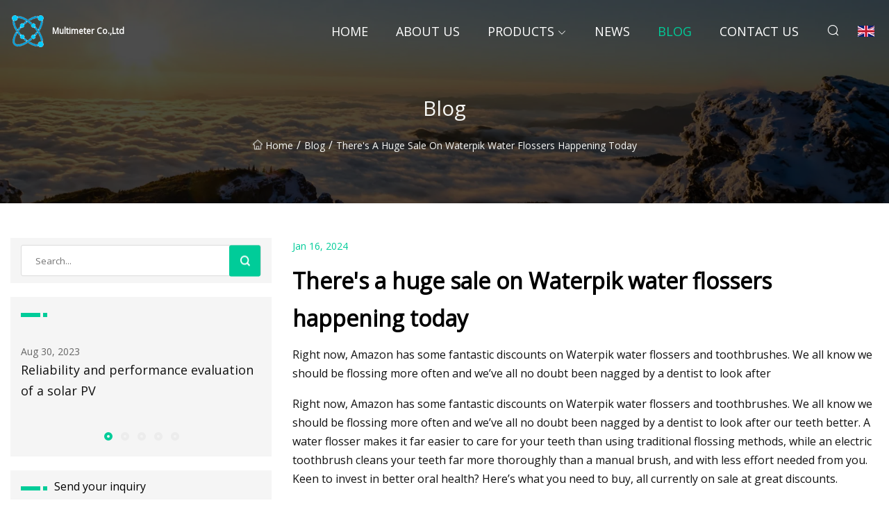

--- FILE ---
content_type: text/html; charset=utf-8
request_url: https://www.aihuamotor.com/blog/theres-a-huge-sale-on-waterpik-water-flossers-happening-today
body_size: 4816
content:
<!doctype html>
<html lang="en">
<head>
<meta charset="utf-8" />
<title>There's a huge sale on Waterpik water flossers happening today  - Multimeter Co.,Ltd</title>
<meta name="description" content="There's a huge sale on Waterpik water flossers happening today " />
<meta name="keywords" content="There's a huge sale on Waterpik water flossers happening today " />
<meta name="viewport" content="width=device-width, initial-scale=1.0" />
<meta name="application-name" content="Multimeter Co.,Ltd" />
<meta name="twitter:card" content="summary" />
<meta name="twitter:title" content="There's a huge sale on Waterpik water flossers happening today  - Multimeter Co.,Ltd" />
<meta name="twitter:description" content="There's a huge sale on Waterpik water flossers happening today " />
<meta name="twitter:image" content="https://www.aihuamotor.com/uploadimg/logo49457.png" />
<meta http-equiv="X-UA-Compatible" content="IE=edge" />
<meta property="og:site_name" content="Multimeter Co.,Ltd" />
<meta property="og:type" content="article" />
<meta property="og:title" content="There's a huge sale on Waterpik water flossers happening today  - Multimeter Co.,Ltd" />
<meta property="og:description" content="There's a huge sale on Waterpik water flossers happening today " />
<meta property="og:url" content="https://www.aihuamotor.com/blog/theres-a-huge-sale-on-waterpik-water-flossers-happening-today" />
<meta property="og:image" content="https://www.aihuamotor.com/uploadimg/logo49457.png" />
<link href="https://www.aihuamotor.com/blog/theres-a-huge-sale-on-waterpik-water-flossers-happening-today" rel="canonical" />
<link href="https://www.aihuamotor.com/uploadimg/ico49457.png" rel="shortcut icon" type="image/x-icon" />
<link href="https://fonts.googleapis.com" rel="preconnect" />
<link href="https://fonts.gstatic.com" rel="preconnect" crossorigin />
<link href="https://fonts.googleapis.com/css2?family=Open+Sans&display=swap" rel="stylesheet" />
<link href="/themes/sydney/toast.css" rel="stylesheet" />
<link href="/themes/sydney/swiper.min.css" rel="stylesheet" />
<link href="/themes/sydney/skygreen/style.css" rel="stylesheet" />
<link href="/themes/sydney/skygreen/page.css" rel="stylesheet" />
<script type="application/ld+json">
[{
"@context": "https://schema.org/",
"@type": "BreadcrumbList",
"itemListElement": [{
"@type": "ListItem",
"name": "Home",
"position": 1,
"item": "https://www.aihuamotor.com/blog/theres-a-huge-sale-on-waterpik-water-flossers-happening-today/"
},{
"@type": "ListItem",
"name": "Blog",
"position": 2,
"item": "https://www.aihuamotor.com/blog"
},{
"@type": "ListItem",
"name": "There's a huge sale on Waterpik water flossers happening today ",
"position": 3,
"item": "https://www.aihuamotor.com/blog/theres-a-huge-sale-on-waterpik-water-flossers-happening-today"
}]},{
"@context": "http://schema.org",
"@type": "NewsArticle",
"mainEntityOfPage": {
"@type": "WebPage",
"@id": "https://www.aihuamotor.com/blog/theres-a-huge-sale-on-waterpik-water-flossers-happening-today"},
"headline": "Multimeter Co.,Ltd",
"image": {
"@type": "ImageObject",
"url": "https://www.aihuamotor.com"},
"datePublished": "",
"dateModified": "",
"author": {
"@type": "Organization",
"name": "Multimeter Co.,Ltd",
"url": "https://www.aihuamotor.com"},
"publisher": {
"@type": "Organization",
"name": "aihuamotor.com",
"logo": {
"@type": "ImageObject",
"url": "https://www.aihuamotor.com/uploadimg/logo49457.png"}},
"description": "There's a huge sale on Waterpik water flossers happening today "
}]
</script>
</head>
<body class="index">
<!-- header -->
<header>
  <div class="container">
    <div class="head-logo"><a href="/" title="Multimeter Co.,Ltd"><img src="/uploadimg/logo49457.png" width="50" height="50" class="logo" alt="Multimeter Co.,Ltd"><span>Multimeter Co.,Ltd</span></a></div>
    <div class="menu-btn"><em></em><em></em><em></em></div>
    <div class="head-content">
      <nav class="nav">
        <ul>
          <li><a href="/">Home</a></li>
          <li><a href="/about-us">About us</a></li>
          <li><a href="/products">Products</a><em class="iconfont icon-xiangxia"></em>
            <ul class="submenu">
              <li><a href="/multimeter">Multimeter</a></li>
              <li><a href="/oral-care-equipment">Oral Care Equipment</a></li>
              <li><a href="/special-industrial-tester">Special Industrial Tester</a></li>
              <li><a href="/electric-industrial-tester">Electric Industrial Tester</a></li>
              <li><a href="/environmental-measuring-instrument">Environmental Measuring Instrument</a></li>
              <li><a href="/anemometer">Anemometer</a></li>
              <li><a href="/thermometer">Thermometer</a></li>
              <li><a href="/clamp-meter">Clamp Meter</a></li>
              <li><a href="/gas-detector">Gas Detector</a></li>
              <li><a href="/moisture-meter">Moisture Meter</a></li>
              <li><a href="/sonic-toothbrush">Sonic Toothbrush</a></li>
              <li><a href="/power-clamp-meter">Power Clamp Meter</a></li>
            </ul>
          </li>
          <li><a href="/news">News</a></li>
          <li class="active"><a href="/blog">Blog</a></li>
          <li><a href="/contact-us">Contact us</a></li>
        </ul>
      </nav>
      <div class="head-search"><em class="iconfont icon-sousuo"></em></div>
      <div class="search-input">
        <input type="text" placeholder="Click Search" id="txtSearch" autocomplete="off">
        <div class="search-btn" onClick="SearchProBtn()"><em class="iconfont icon-sousuo" aria-hidden="true"></em></div>
      </div>
      <div class="languagelist">
        <div title="Language" class="languagelist-icon"><span>Language</span></div>
        <div class="languagelist-drop"><span class="languagelist-arrow"></span>
          <ul class="languagelist-wrap">
             <li class="languagelist-active"><a href="https://www.aihuamotor.com/blog/theres-a-huge-sale-on-waterpik-water-flossers-happening-today"><img src="/themes/sydney/images/language/en.png" width="24" height="16" alt="English" title="en">English</a></li>
                                    <li>
                                        <a href="https://fr.aihuamotor.com/blog/theres-a-huge-sale-on-waterpik-water-flossers-happening-today">
                                            <img src="/themes/sydney/images/language/fr.png" width="24" height="16" alt="Français" title="fr">
                                            Français
                                        </a>
                                    </li>
                                    <li>
                                        <a href="https://de.aihuamotor.com/blog/theres-a-huge-sale-on-waterpik-water-flossers-happening-today">
                                            <img src="/themes/sydney/images/language/de.png" width="24" height="16" alt="Deutsch" title="de">
                                            Deutsch
                                        </a>
                                    </li>
                                    <li>
                                        <a href="https://es.aihuamotor.com/blog/theres-a-huge-sale-on-waterpik-water-flossers-happening-today">
                                            <img src="/themes/sydney/images/language/es.png" width="24" height="16" alt="Español" title="es">
                                            Español
                                        </a>
                                    </li>
                                    <li>
                                        <a href="https://it.aihuamotor.com/blog/theres-a-huge-sale-on-waterpik-water-flossers-happening-today">
                                            <img src="/themes/sydney/images/language/it.png" width="24" height="16" alt="Italiano" title="it">
                                            Italiano
                                        </a>
                                    </li>
                                    <li>
                                        <a href="https://pt.aihuamotor.com/blog/theres-a-huge-sale-on-waterpik-water-flossers-happening-today">
                                            <img src="/themes/sydney/images/language/pt.png" width="24" height="16" alt="Português" title="pt">
                                            Português
                                        </a>
                                    </li>
                                    <li>
                                        <a href="https://ja.aihuamotor.com/blog/theres-a-huge-sale-on-waterpik-water-flossers-happening-today"><img src="/themes/sydney/images/language/ja.png" width="24" height="16" alt="日本語" title="ja"> 日本語</a>
                                    </li>
                                    <li>
                                        <a href="https://ko.aihuamotor.com/blog/theres-a-huge-sale-on-waterpik-water-flossers-happening-today"><img src="/themes/sydney/images/language/ko.png" width="24" height="16" alt="한국어" title="ko"> 한국어</a>
                                    </li>
                                    <li>
                                        <a href="https://ru.aihuamotor.com/blog/theres-a-huge-sale-on-waterpik-water-flossers-happening-today"><img src="/themes/sydney/images/language/ru.png" width="24" height="16" alt="Русский" title="ru"> Русский</a>
                                    </li>
          </ul>
        </div>
      </div>
    </div>
  </div>
</header>
<main>
  <div class="inner-banner"><img src="/themes/sydney/images/inner-banner.webp" alt="There's a huge sale on Waterpik water flossers happening today ">
    <div class="inner-content">
      <h1>Blog</h1>
      <div class="inner-content-nav"><a href="/"><img src="/themes/sydney/images/pagenav-homeicon.webp" alt="Home">Home</a> / <a href="/blog">Blog</a> / <span>There's a huge sale on Waterpik water flossers happening today </span></div>
    </div>
  </div>
  <div class="container">
    <div class="page-main">
      <div class="page-aside">
        <div class="page-search">
          <input type="text" placeholder="Search..." id="txtSearch" autocomplete="off">
          <div class="page-search-btn" onClick="SearchProBtn()"><img src="/themes/sydney/images/page-search.webp" alt="search"></div>
        </div>
        <div class="page-recent">
          <div class="page-aside-item-title"><span class="wrie-style"></span></div>
          <div class="swiper">
            <div class="swiper-wrapper">              <div class="swiper-slide"><a href="/blog/reliability-and-performance-evaluation-of-a-solar-pv">
                <div class="swiper-text">
                  <p>Aug 30, 2023</p>
                  <p>Reliability and performance evaluation of a solar PV</p>
                </div>
              </a></div>              <div class="swiper-slide"><a href="/blog/get-great-discounts-on-electrical-testing-tools-3d-printers-laser-engravers-and-more-at-gearberrycom">
                <div class="swiper-text">
                  <p>Aug 28, 2023</p>
                  <p>Get great discounts on Electrical Testing Tools, 3D Printers, Laser Engravers and more at GearBerry.com. </p>
                </div>
              </a></div>              <div class="swiper-slide"><a href="/blog/grant-goal-improving-dental-care-access">
                <div class="swiper-text">
                  <p>Aug 15, 2023</p>
                  <p>Grant goal: improving dental care access</p>
                </div>
              </a></div>              <div class="swiper-slide"><a href="/blog/new-cpuc-proposal-could-negate-benefits-of-virtual-net-metering-for-some-solar-projects">
                <div class="swiper-text">
                  <p>Aug 29, 2023</p>
                  <p>New CPUC proposal could negate benefits of virtual net metering for some solar projects</p>
                </div>
              </a></div>              <div class="swiper-slide"><a href="/blog/letters-to-the-editor-palo-alto-retail-cubberley-closed-meeting">
                <div class="swiper-text">
                  <p>Aug 24, 2023</p>
                  <p>Letters to the editor: Palo Alto retail, Cubberley closed meeting </p>
                </div>
              </a></div>            </div>
            <div class="swiper-pagination"></div>
          </div>
        </div>
        <div class="page-inquiry">
          <div class="page-aside-item-title"><span class="wrie-style"></span>Send your inquiry</div>
          <div class="page-inquiry-bottom">
            <input type="hidden" id="in-domain" value="aihuamotor.com">
            <input type="text" placeholder="Name" id="in-name">
            <input type="text" placeholder="Email" id="in-email">
            <input type="text" placeholder="Phone" id="in-phone">
            <input type="text" placeholder="Message" id="in-content">
            <div class="subbtn" id="SubmitName" onclick="SendInquiry()">SUBMIT</div>
          </div>
        </div>
      </div>
      <div class="page-content">
        <div class="news-detail">
          <p class="time">Jan 16, 2024</p>
          <h4 class="title">There's a huge sale on Waterpik water flossers happening today </h4>
          <p class="title-des">Right now, Amazon has some fantastic discounts on Waterpik water flossers and toothbrushes. We all know we should be flossing more often and we’ve all no doubt been nagged by a dentist to look after</p>
          <p>Right now, Amazon has some fantastic discounts on Waterpik water flossers and toothbrushes. We all know we should be flossing more often and we’ve all no doubt been nagged by a dentist to look after our teeth better. A water flosser makes it far easier to care for your teeth than using traditional flossing methods, while an electric toothbrush cleans your teeth far more thoroughly than a manual brush, and with less effort needed from you. Keen to invest in better oral health? Here’s what you need to buy, all currently on sale at great discounts.</p><p>An affordable way to enjoy the benefits of water flossing, the Waterpik Aquarius Water Flosser has 10 settings along with a massage mode for gum stimulation. It also has a built-in timer and pacer which briefly pauses at 30 seconds and one minute to help you track your flossing time. Able to hold 22 ounces of water, the water reservoir ensures you can enjoy 90 seconds of use between refills. It has a small maneuverable handle so it’s simple to floss all areas with seven tips to assist the whole family.</p><p>																			</p><p>Like the best water flossers around, the Waterpik Cordless Slide Professional Water Flosser is ideal for taking on the go thanks to its compact handheld design that collapses for easy storage. It has a rechargeable lithium-ion battery which provides up to four weeks of use from one charge. It also has three pressure settings, a removable six-ounce reservoir and 45 seconds of flossing time. For someone who wants a more portable solution, this will do the trick well.</p><p>																			</p><p>You need the best oral care products to keep your mouth healthy and bacteria-free, which is why a great electric toothbrush is essential. The Waterpik Sensonic Sonic Electric Toothbrush is that solution with its three brushing modes offering everyday clean, stain removal, and gum care. It has a great brush head for cleaning hard-to-reach areas with a specially designed bristle pattern for hugging tooth surfaces. A rechargeable lithium-ion battery ensures up to four weeks per charge with a 2-minute timer guiding you through the paces.</p><p>																			</p>
          <div class="product-detail-inquiry">
            <div class="sharewrap"></div><br>
            <div class="page-select">
              <div class="previous btn"><em class="iconfont icon-xiangzuo"></em></div>
              <div class="content">
                <div>
                  <p> <a href="/blog/5-best-electric-toothbrushes-for-kids-in-uae-for-2023">5 best electric toothbrushes for kids in UAE, for 2023 </a></p>
                </div>
                <div>
                  <p> <a href="/blog/best-personal-care-deal-water-flosser-and-sonic-toothbrush-set-on-sale-for-65">Best personal care deal: Water flosser and sonic toothbrush set on sale for $65 </a></p>
                </div>
              </div>
              <div class="next btn"><em class="iconfont icon-xiangyou"></em></div>
            </div>
          </div>
        </div>
      </div>
    </div>
  </div>
</main>
 
<!-- footer -->
<footer>
  <div class="foot-top">
    <div class="container">
      <div class="left">
        <div class="title">Your Golf Stadium Perfect Selection</div>
        <div class="text">Sign up for our monthly newsletter for the latest news &amp; articles</div>
      </div>
      <div class="right"><a href="/contact-us" class="more">Contact us <em class="iconfont icon-zhixiangyou"></em></a></div>
    </div>
  </div>
  <div class="container">
    <div class="foot-item foot-item1">
      <div class="foot-title">SOCIAL SHARE</div>
      <div class="foot-share">
        <a href="/" rel="nofollow" title="facebook"><em class="iconfont icon-facebook"></em></a>
        <a href="/" rel="nofollow" title="linkedin"><em class="iconfont icon-linkedin"></em></a>
        <a href="/" rel="nofollow" title="twitter"><em class="iconfont icon-twitter-fill"></em></a>
        <a href="/" rel="nofollow" title="youtube"><em class="iconfont icon-youtube"></em></a>
        <a href="/" rel="nofollow" title="instagram"><em class="iconfont icon-instagram"></em></a>
        <a href="/" rel="nofollow" title="TikTok"><em class="iconfont icon-icon_TikTok"></em></a>
      </div>
    </div>
    <div class="foot-item foot-item2">
      <div class="foot-title">LINKS</div>
      <ul>
        <li><a href="/">Home</a></li>
        <li><a href="/about-us">About us</a></li>
        <li><a href="/products">Products</a></li>
        <li><a href="/news">News</a></li>
        <li><a href="/blog">Blog</a></li>
        <li><a href="/contact-us">Contact us</a></li>
        <li><a href="/sitemap.xml">Sitemap</a></li>
        <li><a href="/privacy-policy">Privacy Policy</a></li>
      </ul>
    </div>
    <div class="foot-item foot-item3">
      <div class="foot-title">CATEGORIES</div>
      <ul>
        <li><a href="/multimeter">Multimeter</a></li>
        <li><a href="/oral-care-equipment">Oral Care Equipment</a></li>
        <li><a href="/special-industrial-tester">Special Industrial Tester</a></li>
        <li><a href="/electric-industrial-tester">Electric Industrial Tester</a></li>
        <li><a href="/environmental-measuring-instrument">Environmental Measuring Instrument</a></li>
        <li><a href="/anemometer">Anemometer</a></li>
        <li><a href="/thermometer">Thermometer</a></li>
        <li><a href="/clamp-meter">Clamp Meter</a></li>
      </ul>
    </div>
    <div class="foot-item foot-item4">
      <div class="foot-title">PARTNER COMPANY</div>
      <ul>
<li><a href="https://www.daxlift.com/" target="_blank">Qingdao Daxin Machinery Co., Ltd.</a></li><li><a href="https://www.electronictensilemachine.com/tensile-testing-machine/" target="_blank">Tensile Testing Machine for sale</a></li><li><a href="https://www.hkpapercup.com/soup-container/white-paper-soup-container/" target="_blank">White Paper Soup Container Free Sample</a></li><li><a href="https://www.kexinda-industry.com/" target="_blank">www.kexinda-industry.com</a></li><li><a href="https://www.cq-endurance.net/" target="_blank">www.cq-endurance.net</a></li><li><a href="https://www.hl-silicone.com/silicone-rubber-for-electrical/electric-accessory-silicone-rubber.html" target="_blank">silicone rubber suppliers</a></li><li><a href="https://www.headcel.net/building-material-grade-cellulose-ether/cellulose-ether-for-gypsum-plaster/hec-for-buildings-material-gypsum.html" target="_blank">Customized HEC for Buildings Material Gypsum</a></li><li><a href="https://www.foinbo.com/fire-hose/double-jacket-fire-hose/double-jacketed-fire-hose.html" target="_blank">Double Jacketed Fire Hose factory</a></li>      </ul>
    </div>    
  </div>
  <div class="foot-copyright">
    <p>Copyright &copy; aihuamotor.com, all rights reserved.&nbsp;&nbsp;&nbsp;&nbsp;<a href="keith@aihuamotor.com" target=""><span class="__cf_email__" data-cfemail="402b252934280021292835212d2f342f326e232f2d">[email&#160;protected]</span></a></p>
  </div>
  <div class="gotop"><em class="iconfont icon-xiangshang"></em></div>
</footer>
 
<!-- script -->
<script data-cfasync="false" src="/cdn-cgi/scripts/5c5dd728/cloudflare-static/email-decode.min.js"></script><script src="/themes/sydney/js/jquery3.6.1.js"></script>
<script src="/themes/sydney/js/vanilla-lazyload.js"></script>
<script src="/themes/sydney/js/swiper.min.js"></script>
<script src="/themes/sydney/js/axios.min.js"></script>
<script src="/themes/sydney/js/toast.js"></script>
<script src="/themes/sydney/js/share.js"></script>
<script src="/themes/sydney/js/style.js"></script>
<script src="/themes/sydney/js/page.js"></script>
<script src="/themes/sydney/js/contact.js"></script>
<script src="/themes/sydney/js/news.js"></script>
<script type="text/javascript" src="//info.53hu.net/traffic.js?id=08a984h6ak"></script>
<script defer src="https://static.cloudflareinsights.com/beacon.min.js/vcd15cbe7772f49c399c6a5babf22c1241717689176015" integrity="sha512-ZpsOmlRQV6y907TI0dKBHq9Md29nnaEIPlkf84rnaERnq6zvWvPUqr2ft8M1aS28oN72PdrCzSjY4U6VaAw1EQ==" data-cf-beacon='{"version":"2024.11.0","token":"69c8b506c3054379bdc24279b324326c","r":1,"server_timing":{"name":{"cfCacheStatus":true,"cfEdge":true,"cfExtPri":true,"cfL4":true,"cfOrigin":true,"cfSpeedBrain":true},"location_startswith":null}}' crossorigin="anonymous"></script>
</body>
</html>
